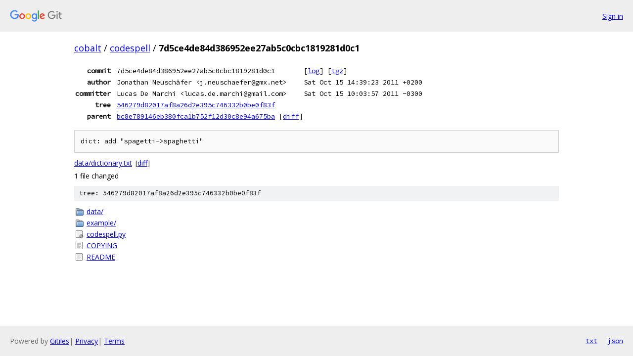

--- FILE ---
content_type: text/html; charset=utf-8
request_url: https://cobalt.googlesource.com/codespell/+/7d5ce4de84d386952ee27ab5c0cbc1819281d0c1
body_size: 1116
content:
<!DOCTYPE html><html lang="en"><head><meta charset="utf-8"><meta name="viewport" content="width=device-width, initial-scale=1"><title>7d5ce4de84d386952ee27ab5c0cbc1819281d0c1 - codespell - Git at Google</title><link rel="stylesheet" type="text/css" href="/+static/base.css"><!-- default customHeadTagPart --></head><body class="Site"><header class="Site-header"><div class="Header"><a class="Header-image" href="/"><img src="//www.gstatic.com/images/branding/lockups/2x/lockup_git_color_108x24dp.png" width="108" height="24" alt="Google Git"></a><div class="Header-menu"> <a class="Header-menuItem" href="https://accounts.google.com/AccountChooser?faa=1&amp;continue=https://cobalt.googlesource.com/login/codespell/%2B/7d5ce4de84d386952ee27ab5c0cbc1819281d0c1">Sign in</a> </div></div></header><div class="Site-content"><div class="Container "><div class="Breadcrumbs"><a class="Breadcrumbs-crumb" href="/?format=HTML">cobalt</a> / <a class="Breadcrumbs-crumb" href="/codespell/">codespell</a> / <span class="Breadcrumbs-crumb">7d5ce4de84d386952ee27ab5c0cbc1819281d0c1</span></div><div class="u-monospace Metadata"><table><tr><th class="Metadata-title">commit</th><td>7d5ce4de84d386952ee27ab5c0cbc1819281d0c1</td><td><span>[<a href="/codespell/+log/7d5ce4de84d386952ee27ab5c0cbc1819281d0c1">log</a>]</span> <span>[<a href="/codespell/+archive/7d5ce4de84d386952ee27ab5c0cbc1819281d0c1.tar.gz">tgz</a>]</span></td></tr><tr><th class="Metadata-title">author</th><td>Jonathan Neuschäfer &lt;j.neuschaefer@gmx.net&gt;</td><td>Sat Oct 15 14:39:23 2011 +0200</td></tr><tr><th class="Metadata-title">committer</th><td>Lucas De Marchi &lt;lucas.de.marchi@gmail.com&gt;</td><td>Sat Oct 15 10:03:57 2011 -0300</td></tr><tr><th class="Metadata-title">tree</th><td><a href="/codespell/+/7d5ce4de84d386952ee27ab5c0cbc1819281d0c1/">546279d82017af8a26d2e395c746332b0be0f83f</a></td></tr><tr><th class="Metadata-title">parent</th><td><a href="/codespell/+/7d5ce4de84d386952ee27ab5c0cbc1819281d0c1%5E">bc8e789146eb380fca1b752f12d30c8e94a675ba</a> <span>[<a href="/codespell/+/7d5ce4de84d386952ee27ab5c0cbc1819281d0c1%5E%21/">diff</a>]</span></td></tr></table></div><pre class="u-pre u-monospace MetadataMessage">dict: add &quot;spagetti-&gt;spaghetti&quot;
</pre><ul class="DiffTree"><li><a href="/codespell/+/7d5ce4de84d386952ee27ab5c0cbc1819281d0c1/data/dictionary.txt">data/dictionary.txt</a><span class="DiffTree-action DiffTree-action--modify">[<a href="/codespell/+/7d5ce4de84d386952ee27ab5c0cbc1819281d0c1%5E%21/#F0">diff</a>]</span></li></ul><div class="DiffSummary">1 file changed</div><div class="TreeDetail"><div class="u-sha1 u-monospace TreeDetail-sha1">tree: 546279d82017af8a26d2e395c746332b0be0f83f</div><ol class="FileList"><li class="FileList-item FileList-item--gitTree" title="Tree - data/"><a class="FileList-itemLink" href="/codespell/+/7d5ce4de84d386952ee27ab5c0cbc1819281d0c1/data/">data/</a></li><li class="FileList-item FileList-item--gitTree" title="Tree - example/"><a class="FileList-itemLink" href="/codespell/+/7d5ce4de84d386952ee27ab5c0cbc1819281d0c1/example/">example/</a></li><li class="FileList-item FileList-item--executableFile" title="Executable file - codespell.py"><a class="FileList-itemLink" href="/codespell/+/7d5ce4de84d386952ee27ab5c0cbc1819281d0c1/codespell.py">codespell.py</a></li><li class="FileList-item FileList-item--regularFile" title="Regular file - COPYING"><a class="FileList-itemLink" href="/codespell/+/7d5ce4de84d386952ee27ab5c0cbc1819281d0c1/COPYING">COPYING</a></li><li class="FileList-item FileList-item--regularFile" title="Regular file - README"><a class="FileList-itemLink" href="/codespell/+/7d5ce4de84d386952ee27ab5c0cbc1819281d0c1/README">README</a></li></ol></div></div> <!-- Container --></div> <!-- Site-content --><footer class="Site-footer"><div class="Footer"><span class="Footer-poweredBy">Powered by <a href="https://gerrit.googlesource.com/gitiles/">Gitiles</a>| <a href="https://policies.google.com/privacy">Privacy</a>| <a href="https://policies.google.com/terms">Terms</a></span><span class="Footer-formats"><a class="u-monospace Footer-formatsItem" href="?format=TEXT">txt</a> <a class="u-monospace Footer-formatsItem" href="?format=JSON">json</a></span></div></footer></body></html>